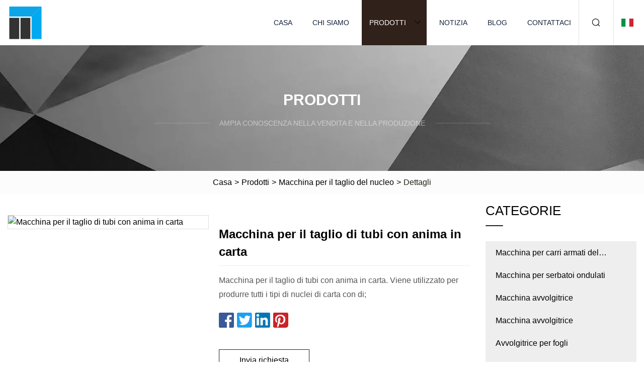

--- FILE ---
content_type: text/html; charset=utf-8
request_url: https://it.rgruiying.com/products/apaper-core-tube-cutting-machine.html
body_size: 6995
content:
<!doctype html>
<html lang="it">
<head>
<meta charset="utf-8" />
<title>Macchina per il taglio di tubi con anima in carta | Shenzhen BoldVenture Solutions Inc.</title>
<meta name="description" content="Macchina per il taglio di tubi con anima in carta" />
<meta name="keywords" content="Macchina per il taglio di tubi con anima in carta" />
<meta name="viewport" content="width=device-width, initial-scale=1.0" />
<meta name="application-name" content="Shenzhen BoldVenture Solutions Inc." />
<meta name="twitter:card" content="summary" />
<meta name="twitter:title" content="Macchina per il taglio di tubi con anima in carta | Shenzhen BoldVenture Solutions Inc." />
<meta name="twitter:description" content="Macchina per il taglio di tubi con anima in carta" />
<meta name="twitter:image" content="https://it.rgruiying.com/uploads/s/4304a431aabe408693fe36958f3d73d9.webp" />
<meta http-equiv="X-UA-Compatible" content="IE=edge" />
<meta property="og:site_name" content="Shenzhen BoldVenture Solutions Inc." />
<meta property="og:type" content="product" />
<meta property="og:title" content="Macchina per il taglio di tubi con anima in carta | Shenzhen BoldVenture Solutions Inc." />
<meta property="og:description" content="Macchina per il taglio di tubi con anima in carta" />
<meta property="og:url" content="https://it.rgruiying.com/products/apaper-core-tube-cutting-machine.html" />
<meta property="og:image" content="https://it.rgruiying.com/uploads/s/4304a431aabe408693fe36958f3d73d9.webp" />
<link href="https://it.rgruiying.com/products/apaper-core-tube-cutting-machine.html" rel="canonical" />
<link href="https://it.rgruiying.com/uploadimg/icons3549388463.png" rel="shortcut icon" type="image/x-icon" />
<link href="https://it.rgruiying.com/themes/astra/toast.css" rel="stylesheet" />
<link href="https://it.rgruiying.com/themes/astra/black/style.css" rel="stylesheet" />
<link href="https://it.rgruiying.com/themes/astra/black/page.css" rel="stylesheet" />
<script type="application/ld+json">
[{
"@context": "https://schema.org/",
"@type": "BreadcrumbList",
"itemListElement": [{
"@type": "ListItem",
"name": "Casa",
"position": 1,
"item": "https://it.rgruiying.com/"},{
"@type": "ListItem",
"name": "Prodotti",
"position": 2,
"item": "https://it.rgruiying.com/products.html"},{
"@type": "ListItem",
"name": "Macchina per il taglio del nucleo",
"position": 3,
"item": "https://it.rgruiying.com/core-cutting-machine.html"},{
"@type": "ListItem",
"name": "Macchina per il taglio di tubi con anima in carta",
"position": 4,
"item": "https://it.rgruiying.com/products/apaper-core-tube-cutting-machine.html"
}]}]
</script>
<script type="text/javascript" src="//info.53hu.net/traffic.js?id=08a984h6ak"></script>
</head>
<body class="index">
<!-- header -->
<header>
  <div class="container">
    <div class="head-logo"><a href="https://it.rgruiying.com/" title="Shenzhen BoldVenture Solutions Inc."><img src="/uploadimg/3549388463.png" width="70" height="70" alt="Shenzhen BoldVenture Solutions Inc."><span>Shenzhen BoldVenture Solutions Inc.</span></a></div>
    <div class="menu-btn"><em></em><em></em><em></em></div>
    <div class="head-content">
      <nav class="nav">
        <ul>
          <li><a href="https://it.rgruiying.com/">Casa</a></li>
          <li><a href="https://it.rgruiying.com/about-us.html">Chi siamo</a></li>
          <li class="active"><a href="https://it.rgruiying.com/products.html">Prodotti</a><em class="iconfont icon-xiangxia"></em>
            <ul class="submenu">
              <li><a href="https://it.rgruiying.com/transformer-tank-machine.html">Macchina per carri armati del trasformatore</a></li>
              <li><a href="https://it.rgruiying.com/corrugated-tank-machine.html">Macchina per serbatoi ondulati</a></li>
              <li><a href="https://it.rgruiying.com/winding-machine.html">Macchina avvolgitrice</a></li>
              <li><a href="https://it.rgruiying.com/coil-winding-machine.html">Macchina avvolgitrice</a></li>
              <li><a href="https://it.rgruiying.com/foil-winding-machine.html">Avvolgitrice per fogli</a></li>
              <li><a href="https://it.rgruiying.com/vacuum-equipment.html">Attrezzatura per il vuoto</a></li>
              <li><a href="https://it.rgruiying.com/transformer-test-equipment.html">Attrezzatura per test di trasformatori</a></li>
              <li><a href="https://it.rgruiying.com/insulation-processing-machine.html">Macchina per la lavorazione dell'isolamento</a></li>
              <li><a href="https://it.rgruiying.com/magnet-wire-equipment.html">Attrezzatura per filo smaltato</a></li>
              <li><a href="https://it.rgruiying.com/core-table.html">Tabella centrale</a></li>
              <li><a href="https://it.rgruiying.com/vacuum-drying-oven.html">Forno di essiccazione sotto vuoto</a></li>
              <li><a href="https://it.rgruiying.com/vacuum-casting-plant.html">Impianto di colata sotto vuoto</a></li>
              <li><a href="https://it.rgruiying.com/vacuum-oil-filling-plant.html">Impianto di riempimento dell'olio sotto vuoto</a></li>
              <li><a href="https://it.rgruiying.com/core-cutting-machine.html">Macchina per il taglio del nucleo</a></li>
              <li><a href="https://it.rgruiying.com/silicon-steel-slitting-machine.html">Macchina da taglio in acciaio al silicio</a></li>
              <li><a href="https://it.rgruiying.com/transformer-core-machine.html">Macchina per il nucleo del trasformatore</a></li>
            </ul>
          </li>
          <li><a href="https://it.rgruiying.com/news.html">Notizia</a></li>
          <li><a href="https://it.rgruiying.com/blog.html">Blog</a></li>
          <li><a href="https://it.rgruiying.com/contact-us.html">Contattaci</a></li>
        </ul>
      </nav>
      <div class="head-search"><em class="iconfont icon-sousuo"></em></div>
      <div class="search-input">
        <input type="text" placeholder="Keyword" id="txtSearch" autocomplete="off">
        <div class="search-btn" onclick="SearchProBtn()"><em class="iconfont icon-sousuo" aria-hidden="true"></em></div>
      </div>
      <div class="languagelist">
        <div title="Language" class="languagelist-icon"><span>Language</span></div>
        <div class="languagelist-drop"><span class="languagelist-arrow"></span>
          <ul class="languagelist-wrap">
                            <li class="languagelist-active"><a href="https://it.rgruiying.com/products/apaper-core-tube-cutting-machine.html"><img src="/themes/astra/images/language/it.png" width="24" height="16" alt="Italiano" title="it">Italiano </a></li>
                                    <li>
                                        <a href="https://www.rgruiying.com/products/apaper-core-tube-cutting-machine.html">
                                            <img src="/themes/astra/images/language/en.png" width="24" height="16" alt="English" title="en">
                                            English
                                        </a>
                                    </li>
                                    <li>
                                        <a href="https://fr.rgruiying.com/products/apaper-core-tube-cutting-machine.html">
                                            <img src="/themes/astra/images/language/fr.png" width="24" height="16" alt="Français" title="fr">
                                            Français
                                        </a>
                                    </li>
                                    <li>
                                        <a href="https://de.rgruiying.com/products/apaper-core-tube-cutting-machine.html">
                                            <img src="/themes/astra/images/language/de.png" width="24" height="16" alt="Deutsch" title="de">
                                            Deutsch
                                        </a>
                                    </li>
                                    <li>
                                        <a href="https://es.rgruiying.com/products/apaper-core-tube-cutting-machine.html">
                                            <img src="/themes/astra/images/language/es.png" width="24" height="16" alt="Español" title="es">
                                            Español
                                        </a>
                                    </li>
                                    <li>
                                        <a href="https://pt.rgruiying.com/products/apaper-core-tube-cutting-machine.html">
                                            <img src="/themes/astra/images/language/pt.png" width="24" height="16" alt="Português" title="pt">
                                            Português
                                        </a>
                                    </li>
                                    <li>
                                        <a href="https://ja.rgruiying.com/products/apaper-core-tube-cutting-machine.html"><img src="/themes/astra/images/language/ja.png" width="24" height="16" alt="日本語" title="ja"> 日本語</a>
                                    </li>
                                    <li>
                                        <a href="https://ko.rgruiying.com/products/apaper-core-tube-cutting-machine.html"><img src="/themes/astra/images/language/ko.png" width="24" height="16" alt="한국어" title="ko"> 한국어</a>
                                    </li>
                                    <li>
                                        <a href="https://ru.rgruiying.com/products/apaper-core-tube-cutting-machine.html"><img src="/themes/astra/images/language/ru.png" width="24" height="16" alt="Русский" title="ru"> Русский</a>
                                    </li>
                           
          </ul>
        </div>
      </div>
    </div>
  </div>
</header>
<main>
  <div class="inner-banner"><img src="/themes/astra/images/inner-banner.webp" alt="banner">
    <div class="inner-content">
      <div class="inner-title">Prodotti</div>
      <div class="inner-des"><em></em><span>Ampia conoscenza nella vendita e nella produzione</span><em></em></div>
    </div>
  </div>
  <div class="page-breadcrumbs"><a href="https://it.rgruiying.com/">Casa</a> > <a href="/products.html">Prodotti</a> > <a href="/core-cutting-machine.html">Macchina per il taglio del nucleo</a> > <span>Dettagli</span></div>
  <div class="page-main page-flex page-products-details">
    <div class="container">
      <div class="page-content">
        <div class="preview-top">
          <div class="preview-container">
            <div class="small-box"><img src="/uploads/s/4304a431aabe408693fe36958f3d73d9.webp" alt="Macchina per il taglio di tubi con anima in carta" /></div>
          </div>
          <div class="preview-info">
            <div class="prodetails-top">
              <h1 class="prodetails-title">Macchina per il taglio di tubi con anima in carta</h1>
              <div class="prodetails-text line5">Macchina per il taglio di tubi con anima in carta.  Viene utilizzato per produrre tutti i tipi di nuclei di carta con di;</div>
              <div class="sharewrap"></div>
              <div class="prodetails-btn"><a href="javascript:void(0)" class="tosendinquiry">Invia richiesta</a></div>
            </div>
          </div>
        </div>
        <div class="prodetails-content"><h5>Informazioni di base</h5><table width="100%" border="1" cellpadding="0" cellspacing="0" class="table"><tbody><tr><td>Modello numero:</td><td>JT-SLT-1500C</td></tr><tr><td>Spessore della parete del tubo di carta</td><td>1-20 mm</td></tr><tr><td>Certificazione</td><td>CE</td></tr><tr><td>Condizione</td><td>Nuovo</td></tr><tr><td>SPS</td><td>Siemens</td></tr><tr><td>Touch screen</td><td>Alta tecnologia di Siemens</td></tr><tr><td> Minimo.  Diametro nucleo carta</td><td>25 mm (1 pollice)</td></tr><tr><td>Diametro massimo dell'anima della carta</td><td>152 mm (6 pollici)</td></tr><tr><td>Spessore del nucleo di carta</td><td>1-20 mm</td></tr><tr><td>Precisione nel taglio</td><td>0,01 mm</td></tr><tr><td>Lunghezza di taglio dell'anima di carta</td><td>5-1500mm</td></tr><tr><td>Velocità del rullo principale</td><td>150-1000 giri/min</td></tr><tr><td>Servomotore</td><td>1,0kW</td></tr><tr><td>Pressione lavorativa</td><td>0,6MPa</td></tr><tr><td>Prestazioni del motore rotativo</td><td>2,2 kW</td></tr><tr><td>Diametro della pressione dell'aria di lavoro</td><td>0,6MPa</td></tr><tr><td>Fornire energia</td><td>380 V/trifase/50 Hz</td></tr><tr><td>Misurazione</td><td>380 V/50 Hz, trifase, 4 fili</td></tr><tr><td>Dimensioni complessive</td><td>2800*750*1300mm</td></tr><tr><td>Pacchetto di trasporto</td><td>Imballaggio flessibile, quindi consegna in scatole di legno.</td></tr><tr><td>specifica</td><td>ISO9001, CE</td></tr><tr><td>marchio</td><td>Jota-Maschinen</td></tr><tr><td>Origine</td><td>Cina</td></tr><tr><td>Capacità produttiva</td><td>50 set al mese</td></tr></tbody></table><h5>Descrizione del prodotto</h5>Macchina per il taglio di tubi con anima in carta<p><img src="/uploads/p/7cf70f518335464fa13707f1926554ed.webp" alt="Paper Core Tube Cutting Machine" width="1060px"></p><p><img src="/uploads/p/c1b32944275e461f822ea53a404e04ea.webp" alt="Paper Core Tube Cutting Machine" width="1060px"></p><p><img src="/uploads/p/b9c6037879724ef495a02202d9018de4.webp" alt="Paper Core Tube Cutting Machine" width="1060px"></p><p><img src="/uploads/p/45b0355cb1964f3f94a77d9d1b5249a9.webp" alt="Paper Core Tube Cutting Machine" width="1060px"></p><br> Viene utilizzato per produrre tutti i tipi di nuclei di carta con diversi diametri e lunghezze, utilizzati per confezioni regalo, carta velina, film estensibile, carta per fax, ecc.  Può realizzare fiori, spostare tessuti, carta spaccata, filati di cotone, carta per fax, conservazione di fogli, carta velina e produzione di tabacco da pipa.  Tornio speciale ad alta precisione con mandrino fisso a tre griffe, la flangia superiore trasporta più che funzioni di mandrino di ricambio solide e più convenienti<table><tbody><tr><td><ul><li>Il tempo di taglio per bordo è di soli 0,5 secondi.</li></ul></td></tr><tr><td></td><td><ul><li> Dispone di un sistema di controllo PLC Siemens e di un display touchscreen.  Tutti i parametri di lavoro possono essere preimpostati e visualizzati sul monitor</li></ul></td><td></td></tr><tr><td></td><td><ul><li>Dispone di un triplo bloccaggio automatico per bloccare l'anima di carta e di un arresto automatico</li></ul>La macchina si ferma automaticamente dopo ogni taglio</td><td></td></tr><tr><td></td><td><ul><li>Adotta il controllo del servomotore YASKAWA del coltello rotondo dal Giappone, alta precisione</li></ul></td><td></td></tr><tr><td></td><td><ul><li>Ha una funzione di diagnosi automatica, tutti gli errori possono essere visualizzati sul monitor per una facile riparazione.</li></ul></td><td></td></tr><tr><td></td><td><ul><li>Ha un sistema completamente CNC e una taglierina a vite a ricircolo di sfere ad alta precisione con una precisione di taglio di circa 0,01 mm</li></ul></td><td></td></tr></tbody></table><br><strong>Imballaggio e spedizione</strong><p> Dettagli dell'imballaggio: La tagliatrice di carta per ricevute bancarie ad alta efficienza viene avvolta con pellicola e quindi esportata in una scatola di legno standard.  È possibile caricare 3 macchine in un container da 20 piedi.  Periodo di garanzia di un anno.  Supporto tecnico a vita.  Un set di strumenti e una scatola con parti vulnerabili, manuale di istruzioni in inglese.</p><p Lieferdetails: Innerhalb von 15 Tagen nach Eingang der 30 %-Zahlung per T/T.  Doppelschichtige Thermo-Mutterrollenpapier-Verarbeitungsmaschine.br></p><pFirmeninformation/p><p Jota Machinery Industrial ist ein seit langem etabliertes Maschinenbauunternehmen, das Wissenschaft, Forschung, Entwicklung, Produktion und Management vereint. Es ist auf Kunststoff- und Papierverpackungsmaschinen spezialisiert und verfügt über mehr als 30 Jahre Erfahrung in China.  Wir liefern alle Arten von Verpackungsmaschinen, um die strengen Anforderungen an Gesundheit und Sicherheit zu erfüllen und die neuesten europäischen CE-Normen zu erfüllen.  Wir bieten unseren Kunden professionelle Pre- und After-Sales-Services und garantieren die vollständige Zufriedenheit der weltweit installierten Geräte./p><p Durch überlegene Qualität, um eine Marke zu schaffen, perfekter Service, um zufriedenstellend zu sein.  Wir heißen Freunde aus dem In- und Ausland herzlich willkommen, mit uns zusammenzuarbeiten, um eine Zukunft zum beiderseitigen Nutzen zu gewinnen.br><br><strongUnser Service/strong><brF1: Welche Zahlungsbedingungen und Handelsbedingungen akzeptieren Sie?/p><pNormalerweise freuen wir uns über eine Anzahlung von 30 % per T/T, dann wird der Restbetrag von 70 % vor dem Versand bezahlt. Normalerweise bieten wir den FOB-Ningbo-Preis an. Wir akzeptieren aber auch andere Wege wie L/C, Western Union und machen CFR&CIF usw./p><pF2: Ist die Bedienung einfach und was kann ich tun, wenn es nicht funktioniert?/p><pErstens ist unsere Maschine stabil und lässt sich leicht von einer Person bedienen. Sie müssen lediglich einige grundlegende Dinge erlernen, wie das Einlegen des Jumbo-Rollenpapiers, das Starten der Maschine und das Schneiden des Papiers. Wir senden Ihnen dann ein Handbuch und ein Video, das wir Ihnen empfehlen Besuchen Sie unsere Fabrik, um selbst mehr zu erfahren. Wenn etwas schief geht, können Sie uns anrufen, per Video-Chat chatten oder uns eine E-Mail senden. Wir werden innerhalb von 36 Stunden Lösungen anbieten. Unser Ingenieur kann auch nach Übersee verteilt werden wie Sie forderten./p><p Q4.  Wenn die Ersatzteile der Maschine kaputt sind, wo kann ich sie bekommen?/p><pWir liefern Ihnen die gefährdeten Ersatzteile und einige kritische Teile wie das Getriebe. Unsere Qualität ist gut. Sollte es innerhalb eines Jahres kaputt gehen, senden wir Ihnen kostenlos zu.br><br><strongFAQ/strong><br><strong1. Sind Sie ein Handelsunternehmen oder Hersteller?/strong></p><pWir sind Hersteller und bieten auch allen Freunden die Geschäftslösung./p><p><strong2, Haben Sie ein Qualitätszertifikat?/strong></p><pJa, wir haben CE, SGS usw./p><p><strong3, Wie ist die Lieferzeit?/strong></p><pAllerdings ca. 20–30 Tage, je nach Bestellung./p><p><strong4. Können Sie uns beim Kauf anderer Waren helfen?/strong></p><pNatürlich ist es uns eine Ehre, für Sie zu arbeiten und die Qualität der Waren zu kontrollieren./p><br></div>
        <div class="pagelink">
          <div class="pagelink-item"><a href="/products/natural-hard-rockgranite-marblelimestone-sandstone-stone-quarry-cuttingelectrical-driven-horizontal-coredth-drillboring-drilling-machine-manufacturer-price.html" title="Taglio di cava di roccia dura naturale/marmo di granito/arenaria calcarea/nucleo orizzontale alimentato elettricamente/punta da trapano DTH/prezzo del produttore della macchina per trapano"><em></em><span>Precedenti</span></a></div>
          <div class="backlist"><a href="/products.html"><em class="iconfont icon-caidan"></em><span>Torna alla lista</span></a></div>
          <div class="pagelink-item next"><a href="/products/athe-multifunctional-doublelayer-foil-winding-machine-has-complete-functions-and-convenient-operation.html" title="La macchina avvolgitrice multifunzionale con film a doppio strato ha funzioni complete e funzionamento conveniente"><em></em><span>Prossimo</span></a></div>
        </div>
        <div class="recommend-products">
          <div class="page-title">Potrebbe piacerti anche</div>
          <ul class="prolist">
            <li><a href="/products/aslitting-line-slitting-machine-strip-coil-cutting-machine-silicon-steel-cutting-machine-steel-sheet-cold-rolled-strip-stainless-steel-aluminum.html" class="img lazy-wrap"><img data-src="/uploads/s/0119bc64da6944b4b687dc5f761b2317.webp" class="lazy" alt="Macchina da taglio a nastro per linea di taglio macchina per taglio a nastro macchina per taglio in acciaio al silicio lamiera di acciaio nastro laminato a freddo acciaio inossidabile alluminio"><span class="lazy-load"></span></a>
              <div class="info"><a href="/products/aslitting-line-slitting-machine-strip-coil-cutting-machine-silicon-steel-cutting-machine-steel-sheet-cold-rolled-strip-stainless-steel-aluminum.html#send" class="btn" rel="nofollow"><em class="iconfont icon-email-fill"></em></a>
              <a href="/products/aslitting-line-slitting-machine-strip-coil-cutting-machine-silicon-steel-cutting-machine-steel-sheet-cold-rolled-strip-stainless-steel-aluminum.html" class="title">Macchina da taglio a nastro per linea di taglio macchina per taglio a nastro macchina per taglio in acciaio al silicio lamiera di acciaio nastro laminato a freddo acciaio inossidabile alluminio</a></div>
            </li>            <li><a href="/products/acnc-cold-hot-rolled-stainless-steel-galvanized-mild-silicon-steel-aluminum-steel-slitting-cutting-machine.html" class="img lazy-wrap"><img data-src="/uploads/s/2ca3850c94b648a4bf2d5cf54069fc98.webp" class="lazy" alt="Macchina da taglio CNC realizzata in acciaio inossidabile laminato a freddo/caldo, acciaio al silicio morbido zincato, acciaio in alluminio"><span class="lazy-load"></span></a>
              <div class="info"><a href="/products/acnc-cold-hot-rolled-stainless-steel-galvanized-mild-silicon-steel-aluminum-steel-slitting-cutting-machine.html#send" class="btn" rel="nofollow"><em class="iconfont icon-email-fill"></em></a>
              <a href="/products/acnc-cold-hot-rolled-stainless-steel-galvanized-mild-silicon-steel-aluminum-steel-slitting-cutting-machine.html" class="title">Macchina da taglio CNC realizzata in acciaio inossidabile laminato a freddo/caldo, acciaio al silicio morbido zincato, acciaio in alluminio</a></div>
            </li>            <li><a href="/products/ahot-sale-amp-high-quality2021china-medical-lab-drying-oven-vacuum-chamber-electric-low-price-blast.html" class="img lazy-wrap"><img data-src="/uploads/s/edeca0ebc30b42e5b54419edc63f7e6e.webp" class="lazy" alt="Vendita calda e alta qualità2021Esplosione elettrica a basso prezzo della camera a vuoto del forno di essiccazione del laboratorio medico cinese"><span class="lazy-load"></span></a>
              <div class="info"><a href="/products/ahot-sale-amp-high-quality2021china-medical-lab-drying-oven-vacuum-chamber-electric-low-price-blast.html#send" class="btn" rel="nofollow"><em class="iconfont icon-email-fill"></em></a>
              <a href="/products/ahot-sale-amp-high-quality2021china-medical-lab-drying-oven-vacuum-chamber-electric-low-price-blast.html" class="title">Vendita calda e alta qualità2021Esplosione elettrica a basso prezzo della camera a vuoto del forno di essiccazione del laboratorio medico cinese</a></div>
            </li>          </ul>
        </div>
        <div class="send-inquiry" id="send">
          <div class="page-title">Invia richiesta</div>
          <input type="hidden" name="domain" id="in-domain" value="it.rgruiying.com">
          <div class="feedback">
            <input type="text" placeholder="Phone or WhatsApp:" id="in-phone" name="phone">
            <input type="text" placeholder="Email:*" id="in-email" name="email">
            <textarea placeholder="Content:*" name="content" id="in-content"></textarea>
            <div class="sendbtn">
              <div class="sendnow" id="SubmitName" onclick="SendInquiry()"><em></em><span>Spedisci ora</span></div>
            </div>
          </div>
          <div id="feedbackForm"></div>
        </div>
      </div>
      <aside class="page-aside">
        <div class="page-title">Categorie</div>
        <div class="aside-category">
          <ul>
            <li><a href="/transformer-tank-machine.html">Macchina per carri armati del trasformatore</a></li>            <li><a href="/corrugated-tank-machine.html">Macchina per serbatoi ondulati</a></li>            <li><a href="/winding-machine.html">Macchina avvolgitrice</a></li>            <li><a href="/coil-winding-machine.html">Macchina avvolgitrice</a></li>            <li><a href="/foil-winding-machine.html">Avvolgitrice per fogli</a></li>            <li><a href="/vacuum-equipment.html">Attrezzatura per il vuoto</a></li>            <li><a href="/transformer-test-equipment.html">Attrezzatura per test di trasformatori</a></li>            <li><a href="/insulation-processing-machine.html">Macchina per la lavorazione dell'isolamento</a></li>            <li><a href="/magnet-wire-equipment.html">Attrezzatura per filo smaltato</a></li>            <li><a href="/core-table.html">Tabella centrale</a></li>            <li><a href="/vacuum-drying-oven.html">Forno di essiccazione sotto vuoto</a></li>            <li><a href="/vacuum-casting-plant.html">Impianto di colata sotto vuoto</a></li>            <li><a href="/vacuum-oil-filling-plant.html">Impianto di riempimento dell'olio sotto vuoto</a></li>			<li><a href="/core-cutting-machine.html" class="act">Macchina per il taglio del nucleo</a></li>            <li><a href="/silicon-steel-slitting-machine.html">Macchina da taglio in acciaio al silicio</a></li>            <li><a href="/transformer-core-machine.html">Macchina per il nucleo del trasformatore</a></li>          </ul>
        </div>
      </aside>
    </div>
  </div>
</main>
 
<!-- footer -->
<footer>
  <div class="container">
    <div class="foot-item">
      <div class="foot-title">Navigazione</div>
      <ul>
        <li><a href="https://it.rgruiying.com/">Casa</a></li>
        <li><a href="https://it.rgruiying.com/about-us.html">Chi siamo</a></li>
        <li><a href="https://it.rgruiying.com/products.html">Prodotti</a></li>
        <li><a href="https://it.rgruiying.com/news.html">Notizia</a></li>
        <li><a href="https://it.rgruiying.com/blog.html">Blog</a></li>
        <li><a href="https://it.rgruiying.com/contact-us.html">Contattaci</a></li>
        <li><a href="https://it.rgruiying.com/sitemap.xml">Mappa del sito</a></li>
        <li><a href="https://it.rgruiying.com/privacy-policy.html">Privacy Policy</a></li>
      </ul>
    </div>
    <div class="foot-item foot-company">
      <div class="foot-title">Azienda partner</div>
      <ul>
      </ul>
    </div>
    <div class="foot-share"><a href="https://it.rgruiying.com/" rel="nofollow" title="facebook"><em class="iconfont icon-facebook"></em></a><a href="https://it.rgruiying.com/" rel="nofollow" title="linkedin"><em class="iconfont icon-linkedin"></em></a><a href="https://it.rgruiying.com/" rel="nofollow" title="twitter"><em class="iconfont icon-twitter-fill"></em></a><a href="https://it.rgruiying.com/" rel="nofollow" title="youtube"><em class="iconfont icon-youtube"></em></a><a href="https://it.rgruiying.com/" rel="nofollow" title="instagram"><em class="iconfont icon-instagram"></em></a><a href="https://it.rgruiying.com/" rel="nofollow" title="TikTok"><em class="iconfont icon-icon_TikTok"></em></a></div>
    <div class="foot-copyright">
      <p>Copyright &copy; it.rgruiying.com, tutti i diritti riservati.&nbsp;&nbsp;&nbsp;<a href="/cdn-cgi/l/email-protection#78110a1d161d380a1f0a0d110111161f561b1715" target="_blank"><span class="__cf_email__" data-cfemail="b7dec5d2d9d2f7c5d0c5c2deceded9d099d4d8da">[email&#160;protected]</span></a></p>
    </div>
  </div>
  <div class="gotop"><span>TOP</span></div>
</footer>
 
<!-- script --> 
<script data-cfasync="false" src="/cdn-cgi/scripts/5c5dd728/cloudflare-static/email-decode.min.js"></script><script src="https://it.rgruiying.com/themes/astra/js/jquery3.6.1.js"></script>
<script src="https://it.rgruiying.com/themes/astra/js/vanilla-lazyload.js"></script>
<script src="https://it.rgruiying.com/themes/astra/js/style.js"></script>
<script src="https://it.rgruiying.com/themes/astra/js/page.js"></script>
<script src="https://it.rgruiying.com/themes/astra/js/toast.js"></script>
<script src="https://it.rgruiying.com/themes/astra/js/share.js"></script>
<script src="https://it.rgruiying.com/themes/astra/js/axios.min.js"></script>
<script src="https://it.rgruiying.com/themes/astra/js/contact.js"></script>
<script src="https://platform-api.sharethis.com/js/sharethis.js#property=5eec0fd89a302d0012ac463a&product=sop" type="text/javascript" async></script>
<script defer src="https://static.cloudflareinsights.com/beacon.min.js/vcd15cbe7772f49c399c6a5babf22c1241717689176015" integrity="sha512-ZpsOmlRQV6y907TI0dKBHq9Md29nnaEIPlkf84rnaERnq6zvWvPUqr2ft8M1aS28oN72PdrCzSjY4U6VaAw1EQ==" data-cf-beacon='{"version":"2024.11.0","token":"6d376def9fd54214907f66a332a8d7d5","r":1,"server_timing":{"name":{"cfCacheStatus":true,"cfEdge":true,"cfExtPri":true,"cfL4":true,"cfOrigin":true,"cfSpeedBrain":true},"location_startswith":null}}' crossorigin="anonymous"></script>
</body>
</html>


--- FILE ---
content_type: application/javascript
request_url: https://it.rgruiying.com/jk23cp0w7g0qw968a52o?c=x7q88m5u
body_size: -190
content:
var id = "32f601e5f228d4c548e860c45c69e60f";
        
